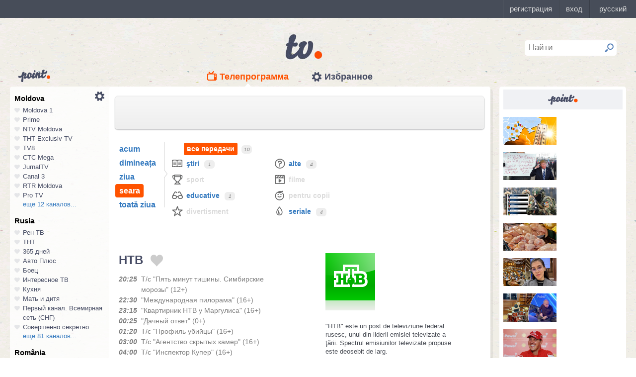

--- FILE ---
content_type: text/html; charset=UTF-8
request_url: https://point.md/featured/informer?style=list&count=9
body_size: 951
content:

<html>
<head>
<title>
Point.md Информер
</title>
<link rel="stylesheet" href="/static/assets/dist/informer/css/styles.css">
</head>
<body>
<div class="informer point">
<div class="informer-head">
<a href="https://point.md?utm_source=&utm_medium=&utm_campaign=" target="_blank">
<img class="informer-head-logo" src="/static/assets/i/common/small-logo.png" />
</a>
</div>
<div class="informer-articles" style="margin-top: 15px;">





<div class="informer-articles-item-list">
<a href="https://point.md/ru/novosti/obschestvo/moldova-voshla-v-top-10-stran-evropy-gde-zhara-budet-samoi-sil-noi-i-dolgoi?utm_source=&utm_medium=&utm_campaign=" target="_blank">
<div class="informer-articles-item-list-image">
<img
src="https://i.simpalsmedia.com/point.md/news/370x194/6b180a2a2565ea51f2adcb769c8e53ee.jpg"
onerror="this.onerror=null;this.src=`https://i.simpalsmedia.com/point.md/news/370x220/6b180a2a2565ea51f2adcb769c8e53ee.jpg`"
/>
</div>
<p class="informer-articles-item-list-title">



</p>
</a>
</div>




<div class="informer-articles-item-list">
<a href="https://point.md/ru/novosti/politika/uchastniki-mitinga-v-komrate-prosili-trampa-sokhranit-suverenitet-moldovy?utm_source=&utm_medium=&utm_campaign=" target="_blank">
<div class="informer-articles-item-list-image">
<img
src="https://i.simpalsmedia.com/point.md/news/370x194/b957955095998da4ebe13a36e73c5254.jpg"
onerror="this.onerror=null;this.src=`https://i.simpalsmedia.com/point.md/news/370x220/b957955095998da4ebe13a36e73c5254.jpg`"
/>
</div>
<p class="informer-articles-item-list-title">



</p>
</a>
</div>




<div class="informer-articles-item-list">
<a href="https://point.md/ru/novosti/obschestvo/armiia-moldovy-priznana-odnoi-iz-samykh-slabykh-v-mire?utm_source=&utm_medium=&utm_campaign=" target="_blank">
<div class="informer-articles-item-list-image">
<img
src="https://i.simpalsmedia.com/point.md/news/370x194/e5d1a379fb58c4e046ec7cfe74b77c87.jpg"
onerror="this.onerror=null;this.src=`https://i.simpalsmedia.com/point.md/news/370x220/e5d1a379fb58c4e046ec7cfe74b77c87.jpg`"
/>
</div>
<p class="informer-articles-item-list-title">



</p>
</a>
</div>




<div class="informer-articles-item-list">
<a href="https://point.md/ru/novosti/obschestvo/moldova-priostanavlivaet-import-miasa-ptitsy-i-produktov-iz-miasa-ptitsy-iz-ukrainy?utm_source=&utm_medium=&utm_campaign=" target="_blank">
<div class="informer-articles-item-list-image">
<img
src="https://i.simpalsmedia.com/point.md/news/370x194/e9e9c4fddd474369ecaa6bc67ba3fd6a.jpg"
onerror="this.onerror=null;this.src=`https://i.simpalsmedia.com/point.md/news/370x220/e9e9c4fddd474369ecaa6bc67ba3fd6a.jpg`"
/>
</div>
<p class="informer-articles-item-list-title">



</p>
</a>
</div>




<div class="informer-articles-item-list">
<a href="https://point.md/ru/novosti/politika/nikita-slozhila-deputatskie-polnomochiia-nevozmozhno-byt-vo-vsekh-mestakh-odnovremenno?utm_source=&utm_medium=&utm_campaign=" target="_blank">
<div class="informer-articles-item-list-image">
<img
src="https://i.simpalsmedia.com/point.md/news/370x194/c27d8b0839fd2092d4d879d806dae283.jpg"
onerror="this.onerror=null;this.src=`https://i.simpalsmedia.com/point.md/news/370x220/c27d8b0839fd2092d4d879d806dae283.jpg`"
/>
</div>
<p class="informer-articles-item-list-title">



</p>
</a>
</div>




<div class="informer-articles-item-list">
<a href="https://point.md/ru/novosti/v-mire/prem-er-ministr-armenii-nikol-pashinian-gotovitsia-k-muzykal-nomu-debiutu?utm_source=&utm_medium=&utm_campaign=" target="_blank">
<div class="informer-articles-item-list-image">
<img
src="https://i.simpalsmedia.com/point.md/news/370x194/4a359ad197124f615411bff66c6c7b3d.jpg"
onerror="this.onerror=null;this.src=`https://i.simpalsmedia.com/point.md/news/370x220/4a359ad197124f615411bff66c6c7b3d.jpg`"
/>
</div>
<p class="informer-articles-item-list-title">



</p>
</a>
</div>




<div class="informer-articles-item-list">
<a href="https://point.md/ru/novosti/v-mire/mikhael-shumakher-bol-she-ne-prikovan-k-posteli?utm_source=&utm_medium=&utm_campaign=" target="_blank">
<div class="informer-articles-item-list-image">
<img
src="https://i.simpalsmedia.com/point.md/news/370x194/66bfb5d22a130856ace2e4ee35b97d46.jpg"
onerror="this.onerror=null;this.src=`https://i.simpalsmedia.com/point.md/news/370x220/66bfb5d22a130856ace2e4ee35b97d46.jpg`"
/>
</div>
<p class="informer-articles-item-list-title">



</p>
</a>
</div>




<div class="informer-articles-item-list">
<a href="https://point.md/ru/novosti/politika/dodon-moldova-byla-anneksirovana-rumyniei?utm_source=&utm_medium=&utm_campaign=" target="_blank">
<div class="informer-articles-item-list-image">
<img
src="https://i.simpalsmedia.com/point.md/news/370x194/fb542cdd75eff111696ca859768fe848.jpg"
onerror="this.onerror=null;this.src=`https://i.simpalsmedia.com/point.md/news/370x220/fb542cdd75eff111696ca859768fe848.jpg`"
/>
</div>
<p class="informer-articles-item-list-title">



</p>
</a>
</div>

</div>
</div>
</body>
</html>

--- FILE ---
content_type: text/html; charset=utf-8
request_url: https://www.google.com/recaptcha/api2/aframe
body_size: 153
content:
<!DOCTYPE HTML><html><head><meta http-equiv="content-type" content="text/html; charset=UTF-8"></head><body><script nonce="Oy_n0PjwFtr7RUl3tSW9XQ">/** Anti-fraud and anti-abuse applications only. See google.com/recaptcha */ try{var clients={'sodar':'https://pagead2.googlesyndication.com/pagead/sodar?'};window.addEventListener("message",function(a){try{if(a.source===window.parent){var b=JSON.parse(a.data);var c=clients[b['id']];if(c){var d=document.createElement('img');d.src=c+b['params']+'&rc='+(localStorage.getItem("rc::a")?sessionStorage.getItem("rc::b"):"");window.document.body.appendChild(d);sessionStorage.setItem("rc::e",parseInt(sessionStorage.getItem("rc::e")||0)+1);localStorage.setItem("rc::h",'1769422774284');}}}catch(b){}});window.parent.postMessage("_grecaptcha_ready", "*");}catch(b){}</script></body></html>